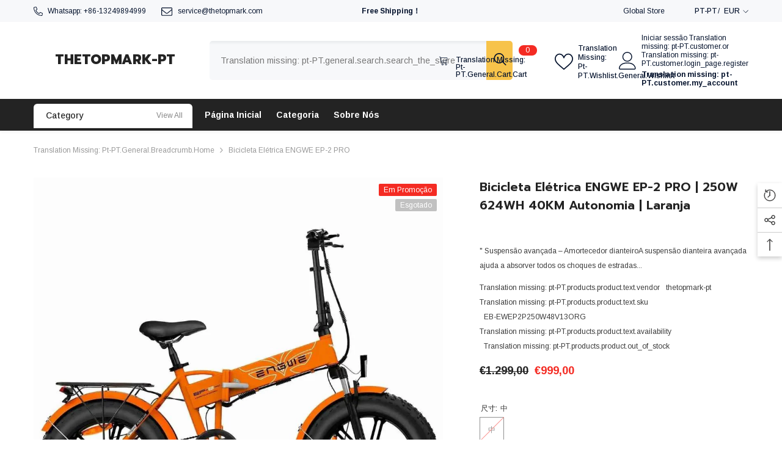

--- FILE ---
content_type: text/html; charset=utf-8
request_url: https://www.thetopmark.store/products/bicicleta-eletrica-engwe-ep-2-pro-250w-624wh-40km-autonomia-laranja?variant=47374602731854&view=ajax_product_price
body_size: 67
content:

<div class="price price--medium price--sold-out  price--on-sale ">
    <dl><div class="price__regular">
            <dt>
                <span class="visually-hidden visually-hidden--inline">Preço normal</span>
            </dt>
            <dd class="price__last">
                <span class="price-item price-item--regular">
                    €999,00
                </span>
            </dd>
        </div>
        <div class="price__sale">
            <dt class="price__compare">
                <span class="visually-hidden visually-hidden--inline">Preço normal</span>
            </dt>
            <dd class="price__compare">
                <s class="price-item price-item--regular">
                    €1.299,00
                </s>
            </dd>
            <dt>
                <span class="visually-hidden visually-hidden--inline">Preço de saldo</span>
            </dt>
            <dd class="price__last">
                <span class="price-item price-item--sale">
                    €999,00
                </span>
            </dd></div>
        <small class="unit-price caption hidden">
            <dt class="visually-hidden">Preço unitário</dt>
            <dd class="price__last">
                <span></span>
                <span aria-hidden="true">/</span>
                <span class="visually-hidden">&nbsp;por&nbsp;</span>
                <span>
                </span>
            </dd>
        </small>
    </dl>
</div>


--- FILE ---
content_type: text/html; charset=utf-8
request_url: https://www.thetopmark.store/products/bicicleta-eletrica-engwe-ep-2-pro-250w-624wh-40km-autonomia-laranja?view=ajax_recently_viewed&_=1769823939887
body_size: -75
content:


<div class="item">
  <a class="first-info" href="/products/bicicleta-eletrica-engwe-ep-2-pro-250w-624wh-40km-autonomia-laranja" data-mobile-click><svg aria-hidden="true" focusable="false" data-prefix="fal" data-icon="external-link" role="img" xmlns="http://www.w3.org/2000/svg" viewBox="0 0 512 512" class="icon icon-external-link">
	<path d="M440,256H424a8,8,0,0,0-8,8V464a16,16,0,0,1-16,16H48a16,16,0,0,1-16-16V112A16,16,0,0,1,48,96H248a8,8,0,0,0,8-8V72a8,8,0,0,0-8-8H48A48,48,0,0,0,0,112V464a48,48,0,0,0,48,48H400a48,48,0,0,0,48-48V264A8,8,0,0,0,440,256ZM500,0,364,.34a12,12,0,0,0-12,12v10a12,12,0,0,0,12,12L454,34l.7.71L131.51,357.86a12,12,0,0,0,0,17l5.66,5.66a12,12,0,0,0,17,0L477.29,57.34l.71.7-.34,90a12,12,0,0,0,12,12h10a12,12,0,0,0,12-12L512,12A12,12,0,0,0,500,0Z"></path>
</svg>
            <img srcset="//www.thetopmark.store/cdn/shop/files/EN2114W-1.jpg?v=1701756778" src="//www.thetopmark.store/cdn/shop/files/EN2114W-1.jpg?v=1701756778" alt="Bicicleta Elétrica ENGWE EP-2 PRO | 250W 624WH 40KM Autonomia | Laranja" loading="lazy" class="motion-reduce hidden-mobile" sizes="auto"/>
            <a class="hidden-desktop" href="/products/bicicleta-eletrica-engwe-ep-2-pro-250w-624wh-40km-autonomia-laranja">
              <img srcset="//www.thetopmark.store/cdn/shop/files/EN2114W-1.jpg?v=1701756778" src="//www.thetopmark.store/cdn/shop/files/EN2114W-1.jpg?v=1701756778" alt="Bicicleta Elétrica ENGWE EP-2 PRO | 250W 624WH 40KM Autonomia | Laranja" loading="lazy" class="motion-reduce" sizes="auto"/>
            </a></a>
    <div class="second-info">
      <div class="first product-item" data-product-id="8642460451150"><div class="product-vendor">
                    <span class="visually-hidden">Fornecedor:</span>
                    <a href="/collections/vendors?q=thetopmark-pt" title="thetopmark-pt">thetopmark-pt</a>           
            </div><a class="product-title link-underline" href="/products/bicicleta-eletrica-engwe-ep-2-pro-250w-624wh-40km-autonomia-laranja">
                <span class="text">Bicicleta Elétrica ENGWE EP-2 PRO | 250W 624WH 40KM Autonomia | Laranja</span>
        </a>
             <div class="product-price">
        
<div class="price  price--sold-out  price--on-sale ">
    <dl><div class="price__regular">
            <dt>
                <span class="visually-hidden visually-hidden--inline">Preço normal</span>
            </dt>
            <dd class="price__last">
                <span class="price-item price-item--regular">
                    €999,00
                </span>
            </dd>
        </div>
        <div class="price__sale">
            <dt class="price__compare">
                <span class="visually-hidden visually-hidden--inline">Preço normal</span>
            </dt>
            <dd class="price__compare">
                <s class="price-item price-item--regular">
                    €1.299,00
                </s>
            </dd>
            <dt>
                <span class="visually-hidden visually-hidden--inline">Preço de saldo</span>
            </dt>
            <dd class="price__last">
                <span class="price-item price-item--sale">
                    €999,00
                </span>
            </dd></div>
        <small class="unit-price caption hidden">
            <dt class="visually-hidden">Preço unitário</dt>
            <dd class="price__last">
                <span></span>
                <span aria-hidden="true">/</span>
                <span class="visually-hidden">&nbsp;por&nbsp;</span>
                <span>
                </span>
            </dd>
        </small>
    </dl>
</div>

      </div>
      </div>
        <a class="second" href="/products/bicicleta-eletrica-engwe-ep-2-pro-250w-624wh-40km-autonomia-laranja"></a>
    </div>
</div>

--- FILE ---
content_type: text/javascript
request_url: https://www.thetopmark.store/cdn/shop/t/2/assets/halo-customer-login.js?v=52628683760644789071683560421
body_size: -254
content:
class CustomerAuth extends HTMLElement{constructor(){super(),this.auth=this,document.querySelector("[data-open-auth-popup]")&&document.querySelectorAll("[data-open-auth-popup]").forEach(openPopup=>openPopup.addEventListener("click",this.setOpenPopup.bind(this))),document.querySelector("[data-close-auth-popup]")&&document.querySelector("[data-close-auth-popup]").addEventListener("click",this.setClosePopup.bind(this)),document.querySelector("[data-open-auth-sidebar]")&&document.querySelectorAll("[data-open-auth-sidebar]").forEach(openSidebar=>openSidebar.addEventListener("click",this.setOpenSidebar.bind(this))),document.querySelector("[data-close-auth-sidebar]")&&document.querySelector("[data-close-auth-sidebar]").addEventListener("click",this.setCloseSidebar.bind(this)),document.body.addEventListener("click",this.onBodyClickEvent.bind(this))}setOpenPopup(event){event.preventDefault(),event.stopPropagation(),document.body.classList.contains("template-customers-login")?$("html, body").animate({scrollTop:0},700):document.body.classList.add("auth-popup-show")}setClosePopup(event){event.preventDefault(),event.stopPropagation(),document.body.classList.remove("auth-popup-show")}setOpenSidebar(event){event.preventDefault(),event.stopPropagation(),document.body.classList.contains("template-customers-login")?$("html, body").animate({scrollTop:0},700):document.body.classList.add("auth-sidebar-show")}setCloseSidebar(event){event.preventDefault(),event.stopPropagation(),document.body.classList.remove("auth-sidebar-show")}onBodyClickEvent(event){document.body.classList.contains("auth-popup-show")&&!this.contains(event.target)&&$(event.target).closest("[data-open-auth-popup]").length===0&&this.setClosePopup(event),document.body.classList.contains("auth-sidebar-show")&&!this.contains(event.target)&&$(event.target).closest("[data-open-auth-sidebar]").length===0&&this.setCloseSidebar(event)}}customElements.define("customer-auth",CustomerAuth);
//# sourceMappingURL=/cdn/shop/t/2/assets/halo-customer-login.js.map?v=52628683760644789071683560421
